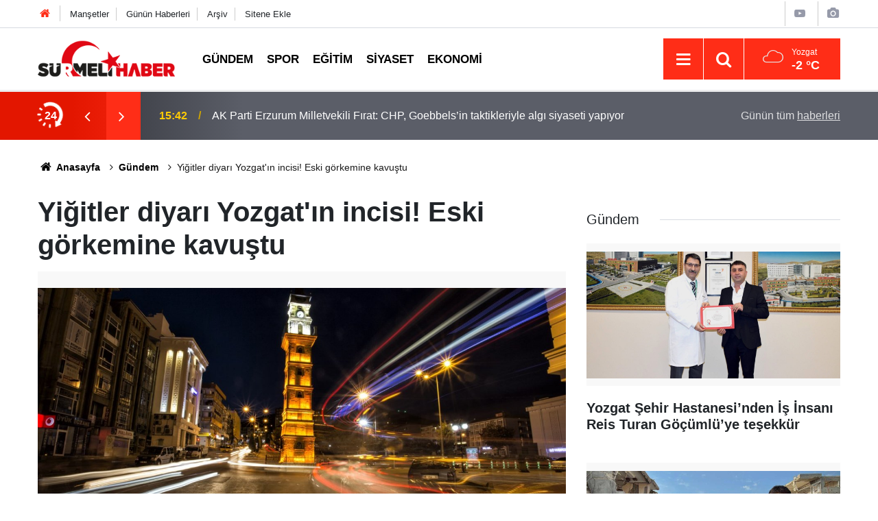

--- FILE ---
content_type: text/html; charset=utf-8
request_url: https://www.google.com/recaptcha/api2/aframe
body_size: 267
content:
<!DOCTYPE HTML><html><head><meta http-equiv="content-type" content="text/html; charset=UTF-8"></head><body><script nonce="eCgH7fv2yA4vAVaBLFL4Aw">/** Anti-fraud and anti-abuse applications only. See google.com/recaptcha */ try{var clients={'sodar':'https://pagead2.googlesyndication.com/pagead/sodar?'};window.addEventListener("message",function(a){try{if(a.source===window.parent){var b=JSON.parse(a.data);var c=clients[b['id']];if(c){var d=document.createElement('img');d.src=c+b['params']+'&rc='+(localStorage.getItem("rc::a")?sessionStorage.getItem("rc::b"):"");window.document.body.appendChild(d);sessionStorage.setItem("rc::e",parseInt(sessionStorage.getItem("rc::e")||0)+1);localStorage.setItem("rc::h",'1769201649042');}}}catch(b){}});window.parent.postMessage("_grecaptcha_ready", "*");}catch(b){}</script></body></html>